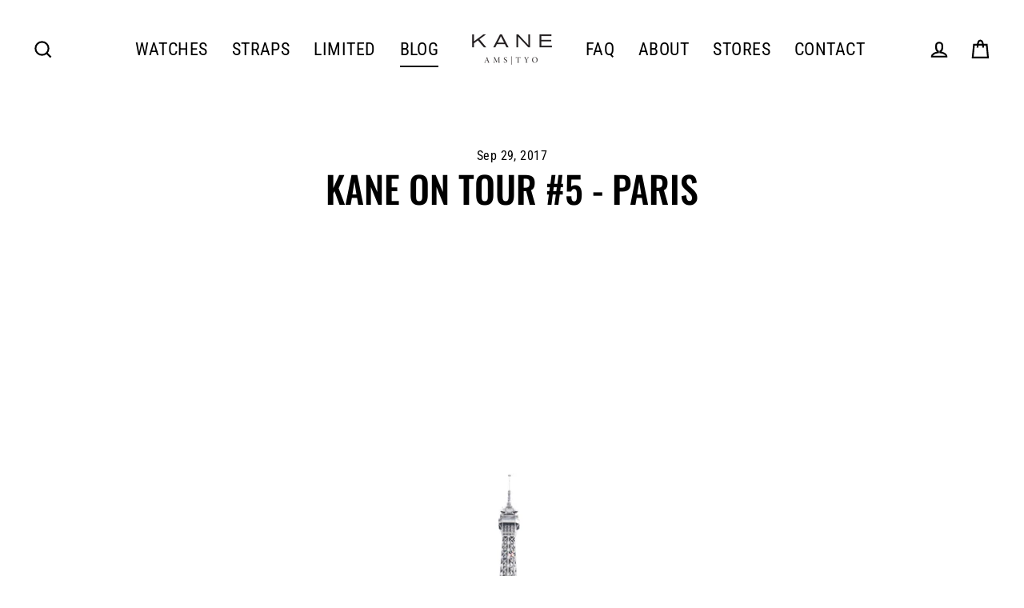

--- FILE ---
content_type: image/svg+xml
request_url: https://www.kanewatches.com/cdn/shop/t/45/assets/icon-cart.svg?v=32006278742623219411626132120
body_size: 83
content:
<?xml version="1.0" encoding="UTF-8"?>
<svg class="cart-new" width="45px" height="45px" role="presentation" viewBox="0 0 800 800" xmlns="http://www.w3.org/2000/svg" xmlns:xlink="http://www.w3.org/1999/xlink">
      <g>
          <path fill-rule="evenodd" clip-rule="evenodd" d="M188.374,227.232c24.856,0,49.712,0,74.799,0
              c24.302,55.524,48.421,110.66,72.553,165.792c5.542,12.655,11.578,25.118,16.464,38.02c2.752,7.265,6.468,9.706,14.368,9.66
              c60.436-0.369,120.878-0.203,181.321-0.203c3.732,0,7.465,0,11.786,0c0,8.398,0,16.099,0,24.896
              c-3.258,0.187-6.562,0.543-9.867,0.548c-67.052,0.033-134.109-0.12-201.162,0.224c-7.659,0.038-10.785-2.653-13.695-9.37
              c-28.337-65.386-57.18-130.551-85.484-195.951c-2.474-5.725-5.285-7.34-11.03-7.238c-16.68,0.292-33.369,0.085-50.053,0.072
              C188.374,244.865,188.374,236.047,188.374,227.232z"/>
          <path fill-rule="evenodd" clip-rule="evenodd" d="M611.595,281.407c0,1.586,0.075,1.922-0.009,2.205
              c-7.182,23.087-7.182,23.087-30.943,23.087c-78.95,0-157.905-0.133-236.855,0.187c-8.676,0.036-14.247-1.523-16.186-10.835
              c-0.988-4.743-3.487-9.172-5.658-14.644C419.089,281.407,515.071,281.407,611.595,281.407z"/>
          <path fill-rule="evenodd" clip-rule="evenodd" d="M590.149,334.689c0.236,1.625,0.397,1.972,0.312,2.233
              c-7.594,22.785-7.594,22.785-31.339,22.785c-65.076,0-130.153-0.172-195.226,0.216c-8.182,0.048-12.832-1.822-14.841-10.004
              c-1.237-5.046-3.678-9.796-5.791-15.229C426.155,334.689,508.118,334.689,590.149,334.689z"/>
          <path fill-rule="evenodd" clip-rule="evenodd" d="M481.068,533.025c0.004-22.109,17.116-39.375,39.156-39.508
              c22.259-0.137,40.383,17.934,39.993,39.874c-0.387,21.495-18.715,39.554-39.97,39.371
              C498.6,572.58,481.068,554.795,481.068,533.025z"/>
          <path fill-rule="evenodd" clip-rule="evenodd" d="M348.424,533.375c-0.141-22.458,16.618-39.678,38.774-39.853
              c22.309-0.174,39.505,16.747,39.654,39.014c0.141,22.002-17.075,39.861-38.787,40.227
              C366.574,573.128,348.566,555.227,348.424,533.375z"/>
          <path fill-rule="evenodd" clip-rule="evenodd" d="M364.565,387.762c69.02,0,136.521,0,205.438,0
              c-2.948,7.599-5.276,14.849-8.664,21.57c-0.979,1.934-4.994,3.288-7.622,3.296c-57.504,0.183-115.009,0.071-172.513,0.262
              c-5.197,0.021-7.996-1.387-9.543-6.447C369.846,400.517,367.289,394.819,364.565,387.762z"/>
      </g>
</svg>

--- FILE ---
content_type: text/javascript
request_url: https://www.kanewatches.com/cdn/shop/t/45/assets/custom.js?v=177506243695771301111626132119
body_size: -467
content:
function increase(elem){let input=elem.previousElementSibling,value=elem.previousElementSibling.value,id=elem.previousElementSibling.getAttribute("id"),_id=elem.previousElementSibling.getAttribute("data-id");input.value++;let currentVal=parseInt(value,10),currentVariant=_id;$.post("/cart/change.js",{quantity:currentVal+1,id:currentVariant}).done(function(data){$(".cart-drawer-footer-top").load(" .cart-drawer-footer-top > *")})}function decrease(elem){let input=elem.nextElementSibling,value=elem.nextElementSibling.value,id=elem.nextElementSibling.getAttribute("id"),_id=elem.nextElementSibling.getAttribute("data-id");input.value--;let currentVal=parseInt(value,10),currentVariant=_id;$.post("/cart/change.js",{quantity:currentVal-1,id:currentVariant}).done(function(data){$(".cart-drawer-footer-top").load(" .cart-drawer-footer-top > *")})}
//# sourceMappingURL=/cdn/shop/t/45/assets/custom.js.map?v=177506243695771301111626132119
